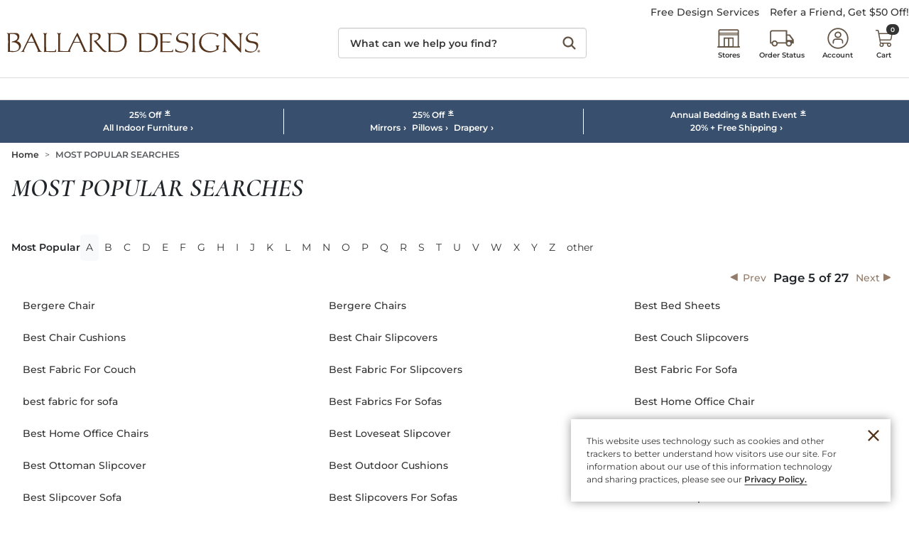

--- FILE ---
content_type: text/html; charset=UTF-8
request_url: https://www.ballarddesigns.com/popularsearches/index45.html
body_size: 11777
content:

<!DOCTYPE html>
<html prefix="og: https://ogp.me/ns# fb: https://ogp.me/ns/fb#" lang="en" class="html bd logged-out production view-SpiderBaitContentView  x1-popular-search-cmd pwa-site">

<!--[START:HEAD]-->
<head>

<!--[META:CONFIG]-->
<meta charset="UTF-8">
<meta http-equiv="content-type" content="text/html; charset=utf-8">
<meta http-equiv="x-ua-compatible" content="ie=edge, chrome=1">
<meta http-equiv="cleartype" content="on">

<meta name="robots" content="index, follow">
<meta name="viewport" content="width=device-width, initial-scale=1.0, minimum-scale=1.0">
<meta name="format-detection" content="telephone=no">
<meta name="mobile-web-app-capable" content="yes">

<meta name="theme-color" content="#544335">
  
<meta name="apple-mobile-web-app-status-bar-style" content="black">
  
<meta name="apple-mobile-web-app-title" content="Ballard Designs">
  
<meta name="apple-mobile-web-app-capable" content="yes">
<meta name="apple-touch-fullscreen" content="no">
<meta name="pinterest-rich-pin" content="true">
<base target="_parent">


			<script type="text/javascript" src="https://www.ballarddesigns.com/static/64f37a2f8ed1b56d54231b5eb1dfb446594e917cefa061" async ></script><script>
// akam-sw.js install script version 1.3.6
"serviceWorker"in navigator&&"find"in[]&&function(){var e=new Promise(function(e){"complete"===document.readyState||!1?e():(window.addEventListener("load",function(){e()}),setTimeout(function(){"complete"!==document.readyState&&e()},1e4))}),n=window.akamServiceWorkerInvoked,r="1.3.6";if(n)aka3pmLog("akam-setup already invoked");else{window.akamServiceWorkerInvoked=!0,window.aka3pmLog=function(){window.akamServiceWorkerDebug&&console.log.apply(console,arguments)};function o(e){(window.BOOMR_mq=window.BOOMR_mq||[]).push(["addVar",{"sm.sw.s":e,"sm.sw.v":r}])}var i="/akam-sw.js",a=new Map;navigator.serviceWorker.addEventListener("message",function(e){var n,r,o=e.data;if(o.isAka3pm)if(o.command){var i=(n=o.command,(r=a.get(n))&&r.length>0?r.shift():null);i&&i(e.data.response)}else if(o.commandToClient)switch(o.commandToClient){case"enableDebug":window.akamServiceWorkerDebug||(window.akamServiceWorkerDebug=!0,aka3pmLog("Setup script debug enabled via service worker message"),v());break;case"boomerangMQ":o.payload&&(window.BOOMR_mq=window.BOOMR_mq||[]).push(o.payload)}aka3pmLog("akam-sw message: "+JSON.stringify(e.data))});var t=function(e){return new Promise(function(n){var r,o;r=e.command,o=n,a.has(r)||a.set(r,[]),a.get(r).push(o),navigator.serviceWorker.controller&&(e.isAka3pm=!0,navigator.serviceWorker.controller.postMessage(e))})},c=function(e){return t({command:"navTiming",navTiming:e})},s=null,m={},d=function(){var e=i;return s&&(e+="?othersw="+encodeURIComponent(s)),function(e,n){return new Promise(function(r,i){aka3pmLog("Registering service worker with URL: "+e),navigator.serviceWorker.register(e,n).then(function(e){aka3pmLog("ServiceWorker registration successful with scope: ",e.scope),r(e),o(1)}).catch(function(e){aka3pmLog("ServiceWorker registration failed: ",e),o(0),i(e)})})}(e,m)},g=navigator.serviceWorker.__proto__.register;if(navigator.serviceWorker.__proto__.register=function(n,r){return n.includes(i)?g.call(this,n,r):(aka3pmLog("Overriding registration of service worker for: "+n),s=new URL(n,window.location.href),m=r,navigator.serviceWorker.controller?new Promise(function(n,r){var o=navigator.serviceWorker.controller.scriptURL;if(o.includes(i)){var a=encodeURIComponent(s);o.includes(a)?(aka3pmLog("Cancelling registration as we already integrate other SW: "+s),navigator.serviceWorker.getRegistration().then(function(e){n(e)})):e.then(function(){aka3pmLog("Unregistering existing 3pm service worker"),navigator.serviceWorker.getRegistration().then(function(e){e.unregister().then(function(){return d()}).then(function(e){n(e)}).catch(function(e){r(e)})})})}else aka3pmLog("Cancelling registration as we already have akam-sw.js installed"),navigator.serviceWorker.getRegistration().then(function(e){n(e)})}):g.call(this,n,r))},navigator.serviceWorker.controller){var u=navigator.serviceWorker.controller.scriptURL;u.includes("/akam-sw.js")||u.includes("/akam-sw-preprod.js")||u.includes("/threepm-sw.js")||(aka3pmLog("Detected existing service worker. Removing and re-adding inside akam-sw.js"),s=new URL(u,window.location.href),e.then(function(){navigator.serviceWorker.getRegistration().then(function(e){m={scope:e.scope},e.unregister(),d()})}))}else e.then(function(){window.akamServiceWorkerPreprod&&(i="/akam-sw-preprod.js"),d()});if(window.performance){var w=window.performance.timing,l=w.responseEnd-w.responseStart;c(l)}e.then(function(){t({command:"pageLoad"})});var k=!1;function v(){window.akamServiceWorkerDebug&&!k&&(k=!0,aka3pmLog("Initializing debug functions at window scope"),window.aka3pmInjectSwPolicy=function(e){return t({command:"updatePolicy",policy:e})},window.aka3pmDisableInjectedPolicy=function(){return t({command:"disableInjectedPolicy"})},window.aka3pmDeleteInjectedPolicy=function(){return t({command:"deleteInjectedPolicy"})},window.aka3pmGetStateAsync=function(){return t({command:"getState"})},window.aka3pmDumpState=function(){aka3pmGetStateAsync().then(function(e){aka3pmLog(JSON.stringify(e,null,"\t"))})},window.aka3pmInjectTiming=function(e){return c(e)},window.aka3pmUpdatePolicyFromNetwork=function(){return t({command:"pullPolicyFromNetwork"})})}v()}}();</script>
<script type="text/javascript">
				(function() {
				    var p = document.location.protocol;
				    if (p == "http:" || p == "https:") {
				        var m = document.createElement('script'); m.type = 'text/javascript'; m.async = true; m.src = "//se.monetate.net/js/2/a-ba24d83f/p/ballarddesigns.com/custom.js";
				        var s = document.getElementsByTagName('script')[0]; 
				        s.parentNode.insertBefore(m, s);
				    }
				})();
		</script>
		<!--[META:DATA]-->
<title>Home Furnishings | Ballard Designs</title>

				 <link rel="canonical" href="https://www.ballarddesigns.com/popularsearches/index45.html" /> 
			
<meta name="description" content="">
<meta name="keywords" content="">
<meta name="author" content="Cornerstone Brands">

<!--[META:SOCIAL]-->
<meta property="og:locale" content="en">
<meta property="og:type" content="website">
<meta property="og:site_name" content="Ballard Designs">
<meta property="og:title" content="Home Furnishings | Ballard Designs">
<meta property="og:description" content="">

<meta property="og:image" content="https://static1.ballarddesigns.com/wcsstore/images/BallardDesigns/favicons/open_graph.jpg">
  
<meta property="og:url" content="https://www.ballarddesigns.com/popularsearches/index45.html">
  
<!--[META:TWITTER]-->
<meta property="twitter:card" content="summary_large_image">

<meta property="twitter:site" content="@BallardDesigns">

<!--[SCHEMA:BRAND]-->
<script type="application/ld+json" id="schema-brand-data">
{"@type":"Brand","name":"Ballard Designs","description":"Order European Inspired Home Furnishings on the Official Ballard Designs website today.","logo":"https://www.ballarddesigns.com/wcsstore/images/BallardDesigns/favicons/logo.svg","@id":"https://www.ballarddesigns.com#Brand","@context":"https://schema.org/","url":"https://www.ballarddesigns.com"}
</script>


<!--[DNS:PREFETCH]-->
<link rel="dns-prefetch" href="//akamai-scene7.ballarddesigns.com">
  
<link rel="dns-prefetch" href="//static2.ballarddesigns.com">
  
<link rel="dns-prefetch" href="//static1.ballarddesigns.com">
  
<link rel="dns-prefetch" href="//ballarddesigns.btttag.com">
  
<link rel="dns-prefetch" href="//analytics-static.ugc.bazaarvoice.com">
  
<link rel="dns-prefetch" href="//api.bazaarvoice.com">
  
<link rel="dns-prefetch" href="//apps.bazaarvoice.com">
  
<link rel="dns-prefetch" href="//apps.nexus.bazaarvoice.com">
  
<link rel="dns-prefetch" href="//display.ugc.bazaarvoice.com">
  
<link rel="dns-prefetch" href="//network.bazaarvoice.com">
  
<!--[ICONS:GENERAL]-->
<link rel="manifest" href="//static2.ballarddesigns.com/wcsstore/images/BallardDesigns/favicons/app.webmanifest">

<link rel="shortcut icon" href="//static1.ballarddesigns.com/wcsstore/images/BallardDesigns/favicons/favicon.ico" sizes="any">
      
<link rel="icon" href="//static2.ballarddesigns.com/wcsstore/images/BallardDesigns/favicons/favicon-16x16.png" type="image/png" sizes="16x16">
      
<link rel="icon" href="//static1.ballarddesigns.com/wcsstore/images/BallardDesigns/favicons/favicon-32x32.png" type="image/png" sizes="32x32">
      
<link rel="icon" href="//static2.ballarddesigns.com/wcsstore/images/BallardDesigns/favicons/favicon-36x36.png" type="image/png" sizes="36x36">
      
<link rel="icon" href="//static1.ballarddesigns.com/wcsstore/images/BallardDesigns/favicons/favicon-48x48.png" type="image/png" sizes="48x48">
      
<link rel="icon" href="//static2.ballarddesigns.com/wcsstore/images/BallardDesigns/favicons/favicon-72x72.png" type="image/png" sizes="72x72">
      
<link rel="icon" href="//static1.ballarddesigns.com/wcsstore/images/BallardDesigns/favicons/favicon-96x96.png" type="image/png" sizes="96x96">
      
<link rel="icon" href="//static2.ballarddesigns.com/wcsstore/images/BallardDesigns/favicons/favicon-144x144.png" type="image/png" sizes="144x144">
      
<link rel="icon" href="//static1.ballarddesigns.com/wcsstore/images/BallardDesigns/favicons/favicon-192x192.png" type="image/png" sizes="192x192">
      
<link rel="icon" href="//static2.ballarddesigns.com/wcsstore/images/BallardDesigns/favicons/favicon-256x256.png" type="image/png" sizes="256x256">
      
<link rel="icon" href="//static1.ballarddesigns.com/wcsstore/images/BallardDesigns/favicons/favicon-512x512.png" type="image/png" sizes="512x512">
      
<link rel="icon" href="//static2.ballarddesigns.com/wcsstore/images/BallardDesigns/favicons/favicon.svg" type="image/svg+xml">

<!--[ICONS:APPLE]-->
<link rel="apple-touch-icon" href="//static1.ballarddesigns.com/wcsstore/images/BallardDesigns/favicons/apple-touch-icon-48x48.png" sizes="48x48">
  
<link rel="apple-touch-icon" href="//static2.ballarddesigns.com/wcsstore/images/BallardDesigns/favicons/apple-touch-icon-57x57.png" sizes="57x57">
  
<link rel="apple-touch-icon" href="//static1.ballarddesigns.com/wcsstore/images/BallardDesigns/favicons/apple-touch-icon-60x60.png" sizes="60x60">
  
<link rel="apple-touch-icon" href="//static2.ballarddesigns.com/wcsstore/images/BallardDesigns/favicons/apple-touch-icon-72x72.png" sizes="72x72">
  
<link rel="apple-touch-icon" href="//static1.ballarddesigns.com/wcsstore/images/BallardDesigns/favicons/apple-touch-icon-76x76.png" sizes="76x76">
  
<link rel="apple-touch-icon" href="//static2.ballarddesigns.com/wcsstore/images/BallardDesigns/favicons/apple-touch-icon-96x96.png" sizes="96x96">
  
<link rel="apple-touch-icon" href="//static1.ballarddesigns.com/wcsstore/images/BallardDesigns/favicons/apple-touch-icon-114x114.png" sizes="114x114">
  
<link rel="apple-touch-icon" href="//static2.ballarddesigns.com/wcsstore/images/BallardDesigns/favicons/apple-touch-icon-120x120.png" sizes="120x120">
  
<link rel="apple-touch-icon" href="//static1.ballarddesigns.com/wcsstore/images/BallardDesigns/favicons/apple-touch-icon-144x144.png" sizes="144x144">
  
<link rel="apple-touch-icon" href="//static2.ballarddesigns.com/wcsstore/images/BallardDesigns/favicons/apple-touch-icon-152x152.png" sizes="152x152">
  
<link rel="apple-touch-icon" href="//static1.ballarddesigns.com/wcsstore/images/BallardDesigns/favicons/apple-touch-icon-180x180.png" sizes="180x180">
  
<link rel="apple-touch-icon" href="//static2.ballarddesigns.com/wcsstore/images/BallardDesigns/favicons/apple-touch-icon-192x192.png" sizes="192x192">
  
<link rel="apple-touch-icon" href="//static1.ballarddesigns.com/wcsstore/images/BallardDesigns/favicons/apple-touch-icon-256x256.png" sizes="256x256">
  
<link rel="apple-touch-icon" href="//static2.ballarddesigns.com/wcsstore/images/BallardDesigns/favicons/apple-touch-icon-512x512.png" sizes="512x512">
  
<!--[ICONS:WINDOWS]-->
<meta property="msapplication-config" content="//static1.ballarddesigns.com/wcsstore/images/BallardDesigns/favicons/browserconfig.xml">

<meta property="msapplication-TileColor" content="#544335">
      
<meta property="msapplication-TileImage" content="//static2.ballarddesigns.com/wcsstore/images/BallardDesigns/favicons/mstile-144x144.png">
      
<meta property="msapplication-square70x70logo" content="//static1.ballarddesigns.com/wcsstore/images/BallardDesigns/favicons/mstile-70x70.png">
      
<meta property="msapplication-square150x150logo" content="//static2.ballarddesigns.com/wcsstore/images/BallardDesigns/favicons/mstile-150x150.png">
      
<meta property="msapplication-square310x310logo" content="//static1.ballarddesigns.com/wcsstore/images/BallardDesigns/favicons/mstile-310x310.png">
      
<meta property="msapplication-wide310x150logo" content="//static2.ballarddesigns.com/wcsstore/images/BallardDesigns/favicons/mstile-310x150.png">
      
<!--[CSS:STYLESHEETS]-->
<link href="//www.ballarddesigns.com/pwa/production/app.css" rel="stylesheet" type="text/css">

<link href="//static1.ballarddesigns.com/wcsstore/images/BallardDesigns/css/pwaOverwrite10052.css" rel="stylesheet" type="text/css">

<!--[BRAND:HEADER]-->
<!-- BEGIN: WWCM Content: `/BallardDesigns/US/Global/PWA:HeaderSpot` -->
			<meta name="msvalidate.01" content="DB07000EDC53FE3061F626DBEDD79D74"/><meta property="fb:admins" content="23207861" /><!-- Font Awesome --><link href="/wcsstore/images/BallardDesigns/interface/icons/font-awesome/fontawesome-free/css/all.css" rel="stylesheet"><!-- Direct To Prod Css Overwrite File --><link href="/wcsstore/images/BallardDesigns/_media/css/prod-overwrite.css" rel="stylesheet"><!-- Print Stylesheet --><link href="/wcsstore/images/BallardDesigns/css/print.css" rel="stylesheet" media="print">		
<!-- END: WWCM Content: `/BallardDesigns/US/Global/PWA:HeaderSpot` Found -->

<!--[END:HEAD]-->

<script>(window.BOOMR_mq=window.BOOMR_mq||[]).push(["addVar",{"rua.upush":"false","rua.cpush":"false","rua.upre":"false","rua.cpre":"false","rua.uprl":"false","rua.cprl":"false","rua.cprf":"false","rua.trans":"","rua.cook":"false","rua.ims":"false","rua.ufprl":"false","rua.cfprl":"false","rua.isuxp":"false","rua.texp":"norulematch","rua.ceh":"false","rua.ueh":"false","rua.ieh.st":"0"}]);</script>
                              <script>!function(e){var n="https://s.go-mpulse.net/boomerang/";if("False"=="True")e.BOOMR_config=e.BOOMR_config||{},e.BOOMR_config.PageParams=e.BOOMR_config.PageParams||{},e.BOOMR_config.PageParams.pci=!0,n="https://s2.go-mpulse.net/boomerang/";if(window.BOOMR_API_key="MX8AV-8GTWQ-VW8X2-RQADN-ADLWQ",function(){function e(){if(!r){var e=document.createElement("script");e.id="boomr-scr-as",e.src=window.BOOMR.url,e.async=!0,o.appendChild(e),r=!0}}function t(e){r=!0;var n,t,a,i,d=document,O=window;if(window.BOOMR.snippetMethod=e?"if":"i",t=function(e,n){var t=d.createElement("script");t.id=n||"boomr-if-as",t.src=window.BOOMR.url,BOOMR_lstart=(new Date).getTime(),e=e||d.body,e.appendChild(t)},!window.addEventListener&&window.attachEvent&&navigator.userAgent.match(/MSIE [67]\./))return window.BOOMR.snippetMethod="s",void t(o,"boomr-async");a=document.createElement("IFRAME"),a.src="about:blank",a.title="",a.role="presentation",a.loading="eager",i=(a.frameElement||a).style,i.width=0,i.height=0,i.border=0,i.display="none",o.appendChild(a);try{O=a.contentWindow,d=O.document.open()}catch(_){n=document.domain,a.src="javascript:var d=document.open();d.domain='"+n+"';void 0;",O=a.contentWindow,d=O.document.open()}if(n)d._boomrl=function(){this.domain=n,t()},d.write("<bo"+"dy onload='document._boomrl();'>");else if(O._boomrl=function(){t()},O.addEventListener)O.addEventListener("load",O._boomrl,!1);else if(O.attachEvent)O.attachEvent("onload",O._boomrl);d.close()}function a(e){window.BOOMR_onload=e&&e.timeStamp||(new Date).getTime()}if(!window.BOOMR||!window.BOOMR.version&&!window.BOOMR.snippetExecuted){window.BOOMR=window.BOOMR||{},window.BOOMR.snippetStart=(new Date).getTime(),window.BOOMR.snippetExecuted=!0,window.BOOMR.snippetVersion=14,window.BOOMR.url=n+"MX8AV-8GTWQ-VW8X2-RQADN-ADLWQ";var i=document.currentScript||document.getElementsByTagName("script")[0],o=i.parentNode,r=!1,d=document.createElement("link");if(d.relList&&"function"==typeof d.relList.supports&&d.relList.supports("preload")&&"as"in d)window.BOOMR.snippetMethod="p",d.href=window.BOOMR.url,d.rel="preload",d.as="script",d.addEventListener("load",e),d.addEventListener("error",function(){t(!0)}),setTimeout(function(){if(!r)t(!0)},3e3),BOOMR_lstart=(new Date).getTime(),o.appendChild(d);else t(!1);if(window.addEventListener)window.addEventListener("load",a,!1);else if(window.attachEvent)window.attachEvent("onload",a)}}(),"".length>0)if(e&&"performance"in e&&e.performance&&"function"==typeof e.performance.setResourceTimingBufferSize)e.performance.setResourceTimingBufferSize();!function(){if(BOOMR=e.BOOMR||{},BOOMR.plugins=BOOMR.plugins||{},!BOOMR.plugins.AK){var n=""=="true"?1:0,t="",a="aogpptqxhusxy2ly4mhq-f-cc4ee4fec-clientnsv4-s.akamaihd.net",i="false"=="true"?2:1,o={"ak.v":"39","ak.cp":"232497","ak.ai":parseInt("317690",10),"ak.ol":"0","ak.cr":8,"ak.ipv":4,"ak.proto":"h2","ak.rid":"18075a","ak.r":45721,"ak.a2":n,"ak.m":"x","ak.n":"essl","ak.bpcip":"3.140.247.0","ak.cport":51664,"ak.gh":"23.33.25.10","ak.quicv":"","ak.tlsv":"tls1.3","ak.0rtt":"","ak.0rtt.ed":"","ak.csrc":"-","ak.acc":"","ak.t":"1769530127","ak.ak":"hOBiQwZUYzCg5VSAfCLimQ==Q+ecJlV1dywo3fOe6mGfIj6kH94AIpfpzXTMLkt+F/3H1huMSTnp1oq0y9scuh+15zQYGxjQMckHcd5jeGRckc+sb8WwAYv0FVKN1ZdhLHVy7UiCi/H0Ii5jU9A+VazNO5DLpPGe7CFEUuFhgTX74ObHBjYGg4RIo5U73AykGOjhtNNAFGVXiqAKXJQFEnP0WnzfY1VRLWcrmM5KVjSQH5bIJ9tRgnDoPAwcV5ndH7uyuzYYkv01XXWUumUni9JG/jboBU5PgnBif4bxxZTqO43lZfrPBSh2WRjfE4FQfdOgLM8hCc6ptd9XImW0DRI43kg+JTP3dbN6mreNPnyrKvR39dyvJpINHvwCOUCvgGsEFM/29Ob1TbHQhE//VKS2o3V32oWX+XFjly6iA/ApRCSRtIKE8Cjmwor6JOuiiAw=","ak.pv":"83","ak.dpoabenc":"","ak.tf":i};if(""!==t)o["ak.ruds"]=t;var r={i:!1,av:function(n){var t="http.initiator";if(n&&(!n[t]||"spa_hard"===n[t]))o["ak.feo"]=void 0!==e.aFeoApplied?1:0,BOOMR.addVar(o)},rv:function(){var e=["ak.bpcip","ak.cport","ak.cr","ak.csrc","ak.gh","ak.ipv","ak.m","ak.n","ak.ol","ak.proto","ak.quicv","ak.tlsv","ak.0rtt","ak.0rtt.ed","ak.r","ak.acc","ak.t","ak.tf"];BOOMR.removeVar(e)}};BOOMR.plugins.AK={akVars:o,akDNSPreFetchDomain:a,init:function(){if(!r.i){var e=BOOMR.subscribe;e("before_beacon",r.av,null,null),e("onbeacon",r.rv,null,null),r.i=!0}return this},is_complete:function(){return!0}}}}()}(window);</script></head>

<!--[START:BODY]-->
<body class="body">
<!--[PWA:PRELOADER]-->
<!-- BEGIN: WWCM Content: `/BallardDesigns/US/Global/PWAPreloader:Copy` -->
			<div class="c-preloader" role="presentation"><style>@-webkit-keyframes background-shimmer {  0% {    opacity: 0;    -webkit-transform: translateX(50000%);    transform: translateX(50000%);  }  10% {    opacity: 1;  }  90% {    opacity: 1;  }  100% {    opacity: 0;    -webkit-transform: translateX(-50000%);    transform: translateX(-50000%);  }}@keyframes background-shimmer {  0% {    opacity: 0;    -webkit-transform: translateX(50000%);    transform: translateX(50000%);  }  10% {    opacity: 1;  }  90% {    opacity: 1;  }  100% {    opacity: 0;    -webkit-transform: translateX(-50000%);    transform: translateX(-50000%);  }}.c-preloader {  position: fixed;  top: 0;  bottom: 0;  left: 0;  right: 0;  width: 100%;  height: 100%;  box-sizing: border-box;  background-color: #fff;  z-index: 999999999;  visibility: visible;  opacity: 1;  transition: visibility 0s linear, opacity 400ms linear;}.c-preloader:after {  content: "";  position: fixed;  top: 0;  bottom: 0;  left: 50%;  right: 50%;  display: block;  width: 1px;  height: 100%;  background: rgba(80, 62, 62, 0.05);  box-shadow: 0 0 100px 75px rgba(0, 0, 0, .05);  -webkit-animation: 1.5s linear infinite background-shimmer;  animation: 1.5s linear infinite background-shimmer;}.c-preloader--hidden {  visibility: hidden;  opacity: 0;  transition: visibility 0s 400ms, opacity 400ms linear;  pointer-events: none;}.c-preloader__header__content,.c-preloader__header__sub-content,.c-preloader__content {  display: -webkit-box;  display: -ms-flexbox;  display: flex;  -webkit-box-pack: center;  -ms-flex-pack: center;  justify-content: center;  -webkit-box-align: center;  -ms-flex-align: center;  align-items: center;  overflow: hidden;}.c-preloader__header__content,.c-preloader__header__sub-content {  border-bottom: 1px solid #f3f1e9;}.c-preloader__header {  position: relative;  z-index: 1;  background: #fff;  -webkit-box-shadow: 0 4px 8px 0 rgba(0, 0, 0, .1);  box-shadow: 0 4px 8px 0 rgba(0, 0, 0, .1);}.c-preloader__header__content {  height: 52px;}.c-preloader__header__sub-content {  height: 40px;  display: none;}.c-preloader__logo {  width: 165px;  color: #231f20;  fill: #231f20;}.c-preloader__status {  position: absolute;  top: 50%;  text-align: center;  color: rgb(220, 53, 69);}.c-preloader__buildinfo {  position: absolute;  bottom: 15px;  text-align: center;  color: #999;}@media (min-width: 992px) {  .c-preloader__header,  .c-preloader__logo {    display: none;  }}</style><div class="c-preloader__header">  <div class="c-preloader__header__content">    <svg class="c-preloader__logo" fill="currentColor" width="100%"      height="100%" x="0px" y="0px" viewBox="0 0 165 14" xmlns="http://www.w3.org/2000/svg"      xmlns:xlink="http://www.w3.org/1999/xlink">      <g fill-rule="nonzero">        <path          d="M47.5 7h-3.7c-.2-.1.1-.5.1-.6l1.6-3.1c.1-.2.2-.2.3 0l1.5 3.2c.1.1.3.4.2.5m5.2 6.5c-.1-.3-.8 0-1.5-1.2l-2.9-6.4c-1.8-3.9-2.2-4.8-2.4-4.8-.2 0-.3.4-1.4 2.5l-4.3 8.7c-.2.3-.3.5-.4.6h-3.2c-2.5-.1-1.8.2-2-1.5v-9c0-1 .7-1 .7-1.1.1-.3-.3-.1-.6-.1s0 .1-.7.1-.5-.1-.9-.1c-.2 0-.6-.1-.6.1 0 .1.7.1.7 1.1v8.9c.1 1.8-.3 1.8-.3 2.1.8 0 1-.1 1.8-.1h-.4c1.3 0 2.6.1 4 .1H40.9c.2 0 .4 0 .4-.1s-.2-.1-.3-.2v-1c.1-.3.3-.6.3-.7l2-4c.2-.1.7-.1 1-.1h2.5c.5 0 .7 0 .8.1l1.5 3.1c.2.5.6 1.2.7 1.6.1.1.1.3.2.5.1.5-.4.5-.5.6-.1.1.1.1.4.1.5 0 .7-.1 1.1-.1.5 0 .8.1 1.3.1.2.3.4.3.4.2M25.4 13.5h.4c-.8 0-1 .1-1.8.1 0-.3.4-.2.3-2.1V2.6c0-1-.7-1-.7-1.1-.1-.3.3-.1.6-.1s.2.1.9.1.4-.1.7-.1c.2 0 .6-.1.6.1 0 .1-.7.1-.7 1.1v9c.1 1.7-.6 1.4 2 1.5 1.6 0 3 0 3.6-.1.7-.1.6-1.1.8-1.1.2 0 .2.3.2.3 0 .6.1 1.1 0 1.2-.1.3-1.9.2-2.6.2-1.6 0-2.9-.1-4.3-.1M54.1 12.2l.1-5.2V2.6c0-1-.7-1-.7-1.1-.1-.3.3-.1.6-.1h.7c1 0 2-.1 2.9-.1.1 0 3.4-.4 3.5 1.7.1 2.3-2.4 3.2-2.9 3.5l4.4 5.1c2 2 2.5 1.4 2.5 1.7 0 .2-.9.4-1.1.5-.8 0-1.5-.5-3.1-2.2 0 0-2.6-2.8-3.7-4.3-.3-.4-.8-.8-.7-.8.4-.1 3.2-.4 3.2-2.8 0-.8-.5-1.7-2.7-1.7-1.3.1-1.6 0-1.7 1.3v9.1c0 1 1 1 1 1.2.1.3-.6.1-.8.1H54c-.2 0-.6.1-.6-.1 0-.4.7-.4.7-1.4M17.7 6.9H14c-.2-.1.1-.5.1-.6l1.6-3.1c.1-.2.2-.2.3 0l1.5 3.2c.1.2.3.5.2.5m5.2 6.5c-.1-.3-.8 0-1.5-1.2l-2.9-6.4C16.7 1.9 16.3 1 16.1 1c-.2 0-.3.4-1.4 2.5l-4.3 8.7c-.7 1.3-1.3.9-1.4 1.1 0 .1.2.1.3.1.4 0 .6-.1 1-.1.5 0 .4.1.9.1.2 0 .4 0 .4-.1-.1-.1-.6-.1-.5-.6.1-.2.4-1.1.5-1.2l2-4c.2-.1.7-.1 1-.1h2.5c.5 0 .7 0 .8.1l1.5 3.1c.2.5.6 1.2.7 1.6.1.1.2.3.2.5.1.5-.4.5-.5.6 0 .1.1.1.4.1.5 0 .7-.1 1.1-.1.5 0 .8.1 1.3.1.1.2.3.2.3 0M7.9 10.4c-.1 1-.7 2.1-2.1 2.5-.3.1-1.7.1-2.1.1-2.2-.2-1.7.2-1.7-1.5V3.1c.1-1.4-.4-1.3 1-1.3 2.2 0 3.9.6 3.9 2.4 0 .8-.8 2.2-3.4 2.5-.2.2-.5.5-.3.5 3.2-.2 4.9 2 4.7 3.2M6.4 6.6c.1-.1 1.7-1 1.7-3.1 0-.9-.3-1.7-1.2-2.1-.5-.2-2-.1-3.1-.1H.6c-.2 0-.7-.1-.6.1 0 .1.7.1.7 1.1v9c0 1.9-.2 1.7-.2 2 .8 0 .2-.1 1-.1.5 0 1.5.1 2.8.1.9 0 2.5-.4 3.2-.9 1-.8 1.7-2 1.6-3 0-2.8-2.8-2.9-2.7-3M76.7 7.6c-.1.7-.2 1.4-.4 1.9-.4 1.1-.8 1.6-1.4 2.2-1.3 1.3-2.7 1.4-4.8 1.3-2.9-.3-2.6 0-2.7-1.5V3.1c.1-1.4-.1-1.3 1-1.3 2.2-.1 4.8-.1 6.4 1 1.4.9 2.1 2.4 1.9 4.8m-6.3-6.3c-1.6.1-2.4 0-3.6.1h-.7c-.2 0-.6-.1-.6.1 0 .1.7.1.7 1.1v9c.1 1.9-.2 1.7-.2 2 .8 0 .5-.1 1.3-.1.9 0 1.7 0 2.5.1 2.5.1 3.8 0 5.2-.9 1.6-1.1 3.2-2.9 3.1-6.1-.1-5.3-3.8-5.6-7.7-5.3M136.7 11.5v-.9c0-1-.7-1-.7-1.1-.1-.2.3-.1.5-.1h1.6c.2 0 .6-.1.5.1 0 .1-.7.1-.7 1.1V12s.1.2-.2.2c-.1 0-.1.1-.2 0-1 .3-2.3 1.6-5.3 1.7-3.8.1-6.9-2.5-7-6.2 0-4 3.4-6.8 7.9-6.6 2.8.1 4.3.8 4.8 1.2.3.2-.3.9-.5 1.3-.1.2-.2.2-.2.2-.3-.1-.1-.4-.2-.9-.1-.4-1.8-1.2-4-1.2-1.9 0-3.4.3-4.3 1-1.6 1.2-2 3.1-1.9 5 .1 2.6 2.7 5.7 6.5 5.4 2.8-.4 3.2-1.2 3.4-1.6M97 7.6c-.1.7-.2 1.4-.4 1.9-.4 1.1-.9 1.6-1.4 2.1-1.4 1.3-2.8 1.4-4.9 1.3-3-.3-2.7 0-2.7-1.4V3.1c.1-1.4-.1-1.3 1.1-1.3 2.2-.1 4.9-.1 6.6 1 1.2 1 1.9 2.4 1.7 4.8m-6.5-6.3c-1.7.1-2.5 0-3.7.1h-.7c-.2 0-.6-.1-.6.1 0 .1.8.1.8 1.1v9c.1 1.9-.3 1.7-.3 2 .8 0 .5-.1 1.3-.1.9 0 1.7 0 2.6.1 2.5.1 3.9 0 5.3-.9 1.6-1.1 3.2-2.9 3.2-6.1-.1-5.2-3.9-5.5-7.9-5.3M106.6 6.8c.1.3-.1.7-1 .7-1 0-2.8-.1-3.8-.1-.1 0-.4 0-.5.2v4c.2 1.7-.6 1.4 2 1.4 1.7 0 3.4 0 3.9-.1.7-.1.6-1.1.8-1.1.2 0 .2.3.2.3 0 .6.1 1.1 0 1.2-.1.3-1.3.2-2.1.2-1.3 0-3.5-.1-4.9-.1h.4c-.8 0-1 .1-1.8.1 0-.3.4-.2.3-2.1V2.5c0-1-.7-1-.8-1.1-.1-.3.3-.1.6-.1h.9c1.2 0 2.5-.1 3.7-.1.8 0 2.7-.1 2.8.1.1.2-.1.3-.1.9 0 0 0 .3-.2.3s-.1-.6-.8-.7c-.6-.1-2 0-3.7-.1-.5 0-.7 0-1 .1 0 0-.2.1-.2.7l-.1 3.9c.1.2.2.2.4.2h1.1c1.8.3 3.9.1 3.9.2M121.8 1.4h.7c.2 0 .6-.1.6.1 0 .1-.8.1-.8 1.1V7l.1 5.2c0 1 .7 1 .7 1.2.1.3-.4.1-.6.1h-1.6c-.2 0-.6.1-.6-.1 0-.1.7-.2.7-1.2l.1-5.2V2.6c0-1-.7-1-.8-1.1-.1-.3.4-.1.6-.1h.9M152.7 13.7c0 .2 0 .2-.1.2 0 0-.2 0-.4-.2l-1.1-1L143 4c-.1-.1-.4-.5-.5-.4-.2 0-.1.3-.1.5v3l.1 5.2c0 1 .9 1 1 1.1.1.3-.5.2-.7.2h-1.4c-.2 0-.8.1-.7-.1 0-.1 1-.1 1-1.1l.1-5.2-.1-4.5c0-1-1.4-1-1.5-1.2-.1-.3 1-.1 1.2-.1h1c.2 0 .5.2.6.3l3.4 3.9 5 5.3c.2.1.2.3.4.3.1 0 .1-.6.1-.7v-8c0-1-1-.8-1-1-.1-.3.6-.2.8-.2h1.4c.2 0 .9-.1.8.1 0 .1-1 .1-1 1.1l-.1 5.2.1 4.3v-2 2.2l-.2 1.5zM155.4 13.2c-.1-.1-.3-.2-.2-.5l.2-.8c.2-.4.1-.7.3-.6.2.1.2.3.2.5 0 .3.8 1.4 3.6 1.4 1.9 0 3.2-1 3.3-3.3.1-1.8-2.2-2.1-3.5-2.3-1.4-.2-3.4-.7-3.4-2.8 0-2 2.1-3.9 4.6-3.9 1.1 0 2.3.2 2.8.4.4.2.6.2.4.7l-.3 1c-.1.2-.2.3-.3.3-.2 0-.2-.2-.2-.4 0-.3-.2-.7-.3-.8-.6-.4-1.3-.5-2.6-.5-.8 0-1.2.1-1.7.3-1.7.8-1.8 2.9-.4 4 .3.2.9.5 2 .6 1.1.2 2.7.4 3.3 1 1.2 1.2.3 4-1.1 5.2-.9.8-2.2 1.2-3.4 1.1-1 .1-2.8-.2-3.3-.6M109.9 13.2c-.1-.1-.3-.2-.2-.5l.2-.8c.2-.4.1-.7.3-.6.2.1.2.3.2.5 0 .3.8 1.4 3.6 1.4 1.9 0 3.2-1 3.3-3.3.1-1.8-2.3-2.1-3.5-2.3-1.4-.2-3.4-.7-3.4-2.8 0-2 2.1-3.9 4.6-3.9 1.1 0 2.3.2 2.8.4.4.2.6.2.4.7l-.3 1c-.1.2-.2.3-.3.3-.2 0-.2-.2-.2-.4 0-.3-.2-.7-.3-.8-.6-.4-1.3-.5-2.6-.5-.8 0-1.2.1-1.7.3-1.7.8-1.8 2.9-.4 4 .3.2.9.5 2 .6 1.1.2 2.7.4 3.3 1 1.2 1.2.3 4-1.1 5.2-.9.8-2.2 1.2-3.4 1.1-1 .1-2.8-.2-3.3-.6M164.3 13.1H164v-.3H164.3l.1.1c0 .1 0 .1-.1.2m.2.1s-.1-.1-.2-.1h.1c.1 0 .1-.1.1-.2s0-.2-.1-.2h-.6v.9h.2v-.4H164.3c.1 0 .1.1.1.2v.1l.1-.1v-.1-.1">        </path>        <path          d="M164.7 13.6c-.1.1-.3.2-.5.2s-.4-.1-.5-.2c-.1-.1-.2-.3-.2-.5s.1-.4.2-.5c.1-.1.3-.2.5-.2s.4.1.5.2c.1.1.2.3.2.5s-.1.4-.2.5m.1-1.1c-.2-.2-.4-.2-.6-.2-.2 0-.4.1-.6.2-.2.2-.2.4-.2.6 0 .2.1.4.2.6.2.2.4.2.6.2.2 0 .4-.1.6-.2.2-.2.2-.4.2-.6 0-.2-.1-.4-.2-.6">        </path>        <path          d="M164.3 13.1H164v-.3H164.3l.1.1c0 .1 0 .1-.1.2m.2.1s-.1-.1-.2-.1h.1c.1 0 .1-.1.1-.2s0-.2-.1-.2h-.6v.9h.2v-.4H164.3c.1 0 .1.1.1.2v.1l.1-.1v-.1-.1">        </path>        <path          d="M164.3 13.1H164v-.3H164.3l.1.1c0 .1 0 .1-.1.2m.2.1s-.1-.1-.2-.1h.1c.1 0 .1-.1.1-.2s0-.2-.1-.2h-.6v.9h.2v-.4H164.3c.1 0 .1.1.1.2v.1l.1-.1v-.1-.1">        </path>      </g>    </svg>  </div>  <div class="c-preloader__header__sub-content"></div></div><div class="c-preloader__content"></div></div>		
<!-- END: WWCM Content: `/BallardDesigns/US/Global/PWAPreloader:Copy` Found -->

<!--[PWA:CANVAS]-->
<div class="c-react-app"></div>

<!--[JS:PROPERTIES]-->
<script src="//www.ballarddesigns.com/gwtResources?storeId=10052&catalogId=10551&langId=-1&key=all,checkout,pdp,app"></script>

<!--[JS:LIBRARIES]-->
<script id="pwa-app-polyfills">
(function(w, d, o, a, s) {
  var l = d.getElementById('pwa-app-polyfills');
  var i = function(u) {
    var e = d.createElement('script');
    e.async = false;
    e.src = u;
    l.parentNode.insertBefore(e, l.nextSibling);
  };
  if (!(w.Symbol && w.Promise && w.Set && w.Map && o.assign && o.keys && o.values && o.entries && a.prototype.fill && a.prototype.find && a.from && s.prototype.startsWith && s.prototype.includes && s.prototype.endsWith)) {
    i('//cdn.jsdelivr.net/npm/core-js-bundle@3.40.0/minified.min.js');
  }
  if (!(w.fetch)) {
    i('//cdn.jsdelivr.net/npm/whatwg-fetch@3.6.20/dist/fetch.umd.min.js');
  }
})(window, document, Object, Array, String);
</script>
<script src="//cdn.jsdelivr.net/npm/jquery@3.7.1/dist/jquery.min.js"></script>
<script src="//cdn.jsdelivr.net/npm/bootstrap@5.3.3/dist/js/bootstrap.bundle.min.js"></script>

	<script src="//static2.ballarddesigns.com/wcsstore/CornerStoneBrands/javascript/resxclsx.js"></script>
<!--[JS:FRAMEWORK]-->
<script id="pwa-app-config">
window.PWA = window.PWA || {};
PWA.build = PWA.build || {};
PWA.build.default = 'production';
PWA.build.target = 'production';
PWA.build.storage = '//www.ballarddesigns.com/pwa/';
PWA.build.location = '//www.ballarddesigns.com/pwa/production/';
PWA.build.preview = false;
PWA.build.use_subdomain = false;
PWA.data = PWA.data || {};
PWA.data.templateInfo = 
{

	"socialAuthFailed" : "", "socialAuthProvider": "",

"newPDPVisitor" : "",
"cartItemsCount" :"0",

 
"isInPreviewMode" : "false",

"htmlClasses":"html bd logged-out production view-SpiderBaitContentView  x1-popular-search-cmd","path":"/webapp/wcs/stores/servlet/PopularSearchCmd","viewName":"SpiderBaitContentView","areaName":"","pageTitle":"Home Furnishings | Ballard Designs","pageHeader":"MOST POPULAR SEARCHES","recommendations":[{"orientation":"vertical","instance":"1","num_visible":"3","display_price":"true","scheme":"customerservice_rr","defer_call":"false","num_in_carousel":"8","carousel":"true","type":"REC","monetateControllableVariable":"","enabled":true,"num_recommendations":"8","show_entire_collection":"false","use_gwt":"false","recommendationCategoryID":"","pagename":"customerservice"}],"brandSchema":{"@type":"Brand","name":"Ballard Designs","description":"Order European Inspired Home Furnishings on the Official Ballard Designs website today.","logo":"https://www.ballarddesigns.com/wcsstore/images/BallardDesigns/favicons/logo.svg","@id":"https://www.ballarddesigns.com#Brand","@context":"https://schema.org/","url":"https://www.ballarddesigns.com"},"breadCrumbsArray":[{"name":"MOST POPULAR SEARCHES"}]
,
"diagnosticData":{"userIPAddr":"3.140.247.206","jSessionId":"uU8nYXnPdo4_I9qOvHbDn-H","serverEnvironment":"PROD","pageURLParams":"?spiderBaitPage=index45","logonId":"","isDesignerProgramMember":false,"csbUserState":"3d29f2199a90673890b651e38cc4aa1e8fe8f811825a0ab40ae0c076db335b8a","serverName":"DM_bdp01_cell/WC_bdp01_node11/server11","userAgent":"Mozilla/5.0 (Macintosh; Intel Mac OS X 10_15_7) AppleWebKit/537.36 (KHTML, like Gecko) Chrome/131.0.0.0 Safari/537.36; ClaudeBot/1.0; +claudebot@anthropic.com)","pageURL":"https://www.ballarddesigns.com/PopularSearchCmd","userType":"G","deviceId":-1}
}
;
</script>
<script src="//static1.ballarddesigns.com/wcsstore/CornerStoneBrands/javascript/PWAFramework.js"></script>
<script src="//static2.ballarddesigns.com/wcsstore/CornerStoneBrands/javascript/PWAInitialization.js"></script>

<!--[GTM:GA4]-->
<noscript id="google-tag-manager-ga4-iframe"><iframe src="//www.googletagmanager.com/ns.html?id=GTM-WZQ2NHC" height="0" width="0" style="display: none; visibility: hidden;"></iframe></noscript>
<script id="google-tag-manager-ga4">
(function(w, d, l, i) {
  w[l] = w[l] || [];
  w[l].push({event: 'gtm.js', 'gtm.start': new Date().getTime()});
  var s = d.createElement('script'),
      dl = l != 'dataLayer' ? '&l=' + l : '';
  s.async = true;
  s.src = '//www.googletagmanager.com/gtm.js?id=' + i + dl;
  d.body.appendChild(s);
})(window, document, 'dataLayer', 'GTM-WZQ2NHC');
</script>

<!--[BRAND:FOOTER]-->
<!-- BEGIN: WWCM Content: `/BallardDesigns/US/Global/PWA:FooterSpot` -->
			<!-- BALLARD: Brand Javascript Framework - Global --><script src="/wcsstore/images/BallardDesigns/javascript/ballard-framework-FRS.js" type="text/javascript" class="js-keep"></script><!--Temporary fix for emptying the customer id when encryted empty string customer id is passed to certona. End --><!--Moves Recommendations to bottom of the PDP page --><script>/*if (typeof isNewTab != 'undefined') {        isNewTab = false;}*/</script><!-- Xandr Universal Pixel - Initialization (include only once per page) --><script>!function(e,i){if(!e.pixie){var n=e.pixie=function(e,i,a){n.actionQueue.push({action:e,actionValue:i,params:a})};n.actionQueue=[];var a=i.createElement("script");a.async=!0,a.src="//acdn.adnxs.com/dmp/up/pixie.js";var t=i.getElementsByTagName("head")[0];t.insertBefore(a,t.firstChild)}}(window,document);pixie('init', 'ac641626-7e87-4442-9685-026dda869846');</script><!-- Xandr Universal Pixel - PageView Event --><script>pixie('event', 'PageView');</script><!--Temporary fix  for emptying the customer id when encryted empty string customer id is passed to certona. Begin --><script>  if(typeof resx != 'undefined' && "iE4oOjF5TbI=" == resx.customerid ) {                resx.customerid = '';  }</script><script>/*WCS-29870 temp solution begin  */try{  if( 'SinglePageCheckoutConfirmationView' === analyticsData.viewName  ) {    window.addEventListener('click', (event) => {      try{          if(event.target.localName  === 'path' || event.target.firstElementChild.localName  === 'path' ) {            for (let i = 0; i < event.path.length; i++) {                          if( 'extole-js-widget-close extole-controls extole-controls--close' === event.path[i].className) {                              var extoleDiv= document.getElementsByClassName ('extole-js-widget-wrapper extole-widget-wrapper') ;                if(extoleDiv) {                  extoleDiv[0].style.display="none";                }                break;               }            }        }      }catch(e) { }    }, true );  }}catch(e1) {}/*WCS-29870 end  */</script><!--<script class="js-keep" crossorigin="anonymous">/* * Name: HotJar CS Integration * Version: 1.0 */(function() {    function init(context) {            function startIntegration() {                var isRecording = _uxa.push(['isRecording']);                if (isRecording) {                    var uxaGet = _uxa.push(["getSessionData"]);                    if (uxaGet && uxaGet.projectId) {                        var pid = uxaGet.projectId;                        var uu = uxaGet.userId;                        var sn = uxaGet.sessionNumber;                        var pvid = uxaGet.pageNumber;                        if (pid && uu && sn && pvid) {                            var intLink = "https://app.contentsquare.com/quick-playback/index.html?pid=" + pid + "&uu=" + uu + "&sn=" + sn + "&pvid=" + pvid + "&recordingType=cs&vd=hj";                            hj('identify', null, {                                "ContentsquareReplay": intLink                            });                        }                    }                }            }            var integrationStarted = false;            var hj = window.hj;            if (hj) {                startIntegration();            } else {                Object.defineProperty(window, "hj", {                    configurable: true,                    get: function() {                        return hj;                    },                    set: function(n) {                        hj = n;                        if (!integrationStarted) {                            integrationStarted = true;                            startIntegration();                        }                    }                });            }    }    function callback(context) {        if (!disableCallback) {            disableCallback = true;            init(context);            if (window.CS_CONF) {                CS_CONF.integrations = CS_CONF.integrations || [];                CS_CONF.integrations.push("HotJar");            }        }    }    var disableCallback = false;    window._uxa = window._uxa || [];    _uxa.push(["afterPageView", callback]);})();/* HotJar CS Integration End */</script>--><!-- START: Extole Libraries --><!-- BRANDED -- Not installed on Ballard domain yet<script type="text/javascript" src="https://share.ballarddesigns.com/core.js" class="js-keep" async></script>--><!-- UNBRANDED until CNAME is complete --><script type="text/javascript" src="https://ballarddesigns.extole.io/core.js" class="js-keep" async></script><!-- Extole: Add extole div/span via WWCM --><span id='extole_zone_mobile_menu'></span><style type="text/css">    #extole_zone_mobile_menu { display:none; }</style><!-- END: Extole Libraries --><!-- BEGIN QUALTRICS WEBSITE FEEDBACK SNIPPET --><script type="text/javascript" class="js-keep">(function(){var g=function(e,h,f,g){this.get=function(a){for(var a=a+"=",c=document.cookie.split(";"),b=0,e=c.length;b<e;b++){for(var d=c[b];" "==d.charAt(0);)d=d.substring(1,d.length);if(0==d.indexOf(a))return d.substring(a.length,d.length)}return null};this.set=function(a,c){var b="",b=new Date;b.setTime(b.getTime()+6048E5);b="; expires="+b.toGMTString();document.cookie=a+"="+c+b+"; path=/; "};this.check=function(){var a=this.get(f);if(a)a=a.split(":");else if(100!=e)"v"==h&&(e=Math.random()>=e/100?0:100),a=[h,e,0],this.set(f,a.join(":"));else return!0;var c=a[1];if(100==c)return!0;switch(a[0]){case "v":return!1;case "r":return c=a[2]%Math.floor(100/c),a[2]++,this.set(f,a.join(":")),!c}return!0};this.go=function(){if(this.check()){var a=document.createElement("script");a.type="text/javascript";a.src=g;document.body&&document.body.appendChild(a)}};this.start=function(){var t=this;"complete"!==document.readyState?window.addEventListener?window.addEventListener("load",function(){t.go()},!1):window.attachEvent&&window.attachEvent("onload",function(){t.go()}):t.go()};};try{(new g(100,"r","QSI_S_ZN_0w6IFJavcqyOv3w","https://zn0w6ifjavcqyov3w-ballarddesigns.siteintercept.qualtrics.com/SIE/?Q_ZID=ZN_0w6IFJavcqyOv3w")).start()}catch(i){}})();</script><div id="ZN_0w6IFJavcqyOv3w"><!--DO NOT REMOVE-CONTENTS PLACED HERE--></div><!-- END WEBSITE FEEDBACK SNIPPET --><!-- START: Adroll Pixel Code (Yelp) --><script type="text/javascript" class="js-keep"> adroll_adv_id = "DSWWOVOV45CD5LRYYA4UR5"; adroll_pix_id = "ADNZRXEOSFGEVPQSVXJBVB"; adroll_version = "2.0";  (function(w, d, e, o, a) { w.__adroll_loaded = true; w.adroll = w.adroll || []; w.adroll.f = [ 'setProperties', 'identify', 'track' ]; var roundtripUrl = "https://s.adroll.com/j/" + adroll_adv_id + "/roundtrip.js"; for (a = 0; a < w.adroll.f.length; a++) { w.adroll[w.adroll.f[a]] = w.adroll[w.adroll.f[a]] || (function(n) { return function() { w.adroll.push([ n, arguments ]) } })(w.adroll.f[a]) }  e = d.createElement('script'); o = d.getElementsByTagName('script')[0]; e.async = 1; e.src = roundtripUrl; o.parentNode.insertBefore(e, o); })(window, document); adroll.track("pageView"); </script><!-- END: Adroll Pixel Code (Yelp) --><!--Commenting out per MOB-33453--><!-- START: Boomerang Code --><!--<script type="text/javascript" src="https://safevisit.online/?lcid=11085" async defer></script>--><!-- END: Boomerang Code --><!-- DISABLED & Migrated to GTM Container: --><!--NeonPixel Tracking Pixel--><!-- INSTALL ON ALL PAGES OF SITE<script type="text/javascript" class="js-keep">(function(){"use strict";var e=null,b="4.0.0",n="35168",additional="term=value",t,r,i;try{t=top.document.referer!==""?encodeURIComponent(top.document.referrer.substring(0,2048)):""}catch(o){t=document.referrer!==null?document.referrer.toString().substring(0,2048):""}try{r=window&&window.top&&document.location&&window.top.location===document.location?document.location:window&&window.top&&window.top.location&&""!==window.top.location?window.top.location:document.location}catch(u){r=document.location}try{i=parent.location.href!==""?encodeURIComponent(parent.location.href.toString().substring(0,2048)):""}catch(a){try{i=r!==null?encodeURIComponent(r.toString().substring(0,2048)):""}catch(f){i=""}}var l,c=document.createElement("script"),h=null,p=document.getElementsByTagName("script"),d=Number(p.length)-1,v=document.getElementsByTagName("script")[d];if(typeof l==="undefined"){l=Math.floor(Math.random()*1e17)}h="dx.mountain.com/spx?"+"dxver="+b+"&shaid="+n+"&tdr="+t+"&plh="+i+"&cb="+l+additional;c.type="text/javascript";c.src=("https:"===document.location.protocol?"https://":"http://")+h;v.parentNode.insertBefore(c,v)})()</script>-->		
<!-- END: WWCM Content: `/BallardDesigns/US/Global/PWA:FooterSpot` Found -->

<!--[PWA:INIT]-->
<script src="//www.ballarddesigns.com/pwa/production/app.js" onload="PWA.build.handlers.on_load(this)" onerror="PWA.build.handlers.on_error(this)"></script>

<!--[END:BODY]-->
<script type="text/javascript"  src="/fgLJ/xM6Q/h/Yl9/QsrFAQ/acp9cXVXbmXVhVub/QlN-AWY3PQQ/MG/NJEB15YVwB"></script></body>

</html>


--- FILE ---
content_type: image/svg+xml
request_url: https://static1.ballarddesigns.com/wcsstore/images/BallardDesigns/header/2024/Contact.svg
body_size: 200
content:
<?xml version="1.0" encoding="utf-8"?>
<!-- Generator: Adobe Illustrator 28.3.0, SVG Export Plug-In . SVG Version: 6.00 Build 0)  -->
<svg version="1.1" id="Layer_1" xmlns="http://www.w3.org/2000/svg" xmlns:xlink="http://www.w3.org/1999/xlink" x="0px" y="0px"
	 viewBox="0 0 27 34" style="enable-background:new 0 0 27 34;" xml:space="preserve">
<style type="text/css">
	.st0{fill:#635446;}
</style>
<path class="st0" d="M13.6,2C2,2,1.8,12.6,1.8,13v3.7c-0.1,0.3-0.1,0.5-0.1,0.8V24c0,1.3,1.1,2.4,2.4,2.4h1.4c1.3,0,2.4-1.1,2.4-2.4
	v-6.5c0-1.3-1.1-2.4-2.4-2.4H4.1c-0.2,0-0.4,0-0.6,0.1V13c0-0.4,0.1-9.4,10.1-9.4c9.9,0,10.1,9.3,10.1,9.4v2.4
	c-0.3-0.2-0.7-0.3-1.1-0.3h-1.4c-1.3,0-2.4,1.1-2.4,2.4V24c0,1.3,1.1,2.4,2.4,2.4h1.2C21.1,28,19.1,29,17.1,29h-0.9
	c0-0.9-0.8-1.6-1.7-1.6h-2.7c-0.9,0-1.7,0.8-1.7,1.7v1.2c0,0.9,0.8,1.7,1.7,1.7h2.7c0.8,0,1.5-0.6,1.6-1.3h1c4.5,0,8.2-3.7,8.2-8.2
	V13C25.3,10.2,23.2,2,13.6,2z"/>
</svg>
